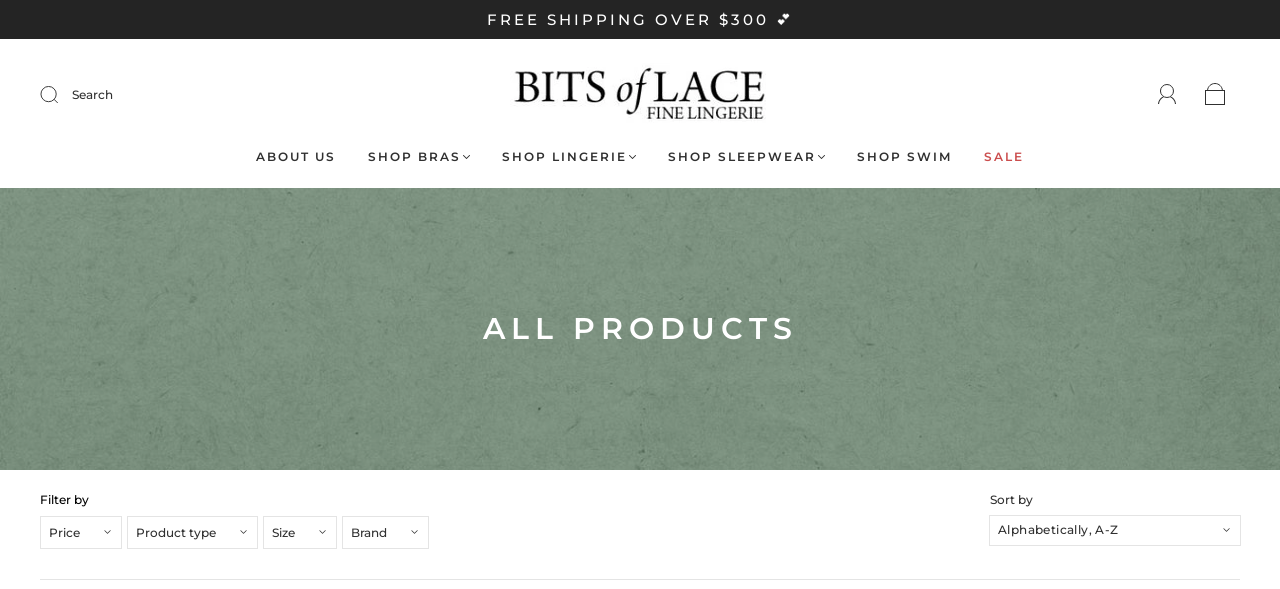

--- FILE ---
content_type: text/css
request_url: https://bitsoflace.com/cdn/shop/t/15/assets/custom.css?v=148408647761242776391724145473
body_size: -72
content:
.index-features-text p{margin-bottom:8px}.page-about-us .slick-slide{max-width:450px}.page-about-us .departments-wrapper .slick-slide{opacity:1}.page-about-us .department-item figcaption.title-20 h3{margin-bottom:2px}.template-collection .image-with-text-overlay__wrapper .size-small .image-with-text-overlay__content{max-height:22vw;min-height:22vw}.collection-main-wrapper.search-wrapper{padding-bottom:4rem}.grid.homepage-text-with-image--right,.grid.homepage-text-with-image--left{gap:6rem}.homepage-image-with-text--image,.homepage-image-with-text--image figure,.homepage-image-with-text--image>div,.homepage-image-with-text--image img,.height-inherit{overflow:hidden!important}div#shopify-section-footer{background:#141414;padding-top:2rem;display:block}footer .social svg,footer h5.section-title,footer .footer-lower a,footer h4.section-title,footer p,footer p a,footer li a{color:#eee}footer ul li{margin-bottom:4px}.product-wrapper div#product-media .product-media-inner .slick-list{height:100%!important}.page-find-your-fit .shopify-section.section-index-video>section{max-width:1024px;margin:0 auto}.product-media-item.product_media_last{display:none}.product-media-first{display:block!important}@media (max-width: 768px){.homepage-text-with-image--left .homepage-image-with-text--image.grid-item-50{order:2}.homepage-text-with-image--right .homepage-image-with-text--text{order:1}body #insta-feed h2{font-size:16px}}
/*# sourceMappingURL=/cdn/shop/t/15/assets/custom.css.map?v=148408647761242776391724145473 */
